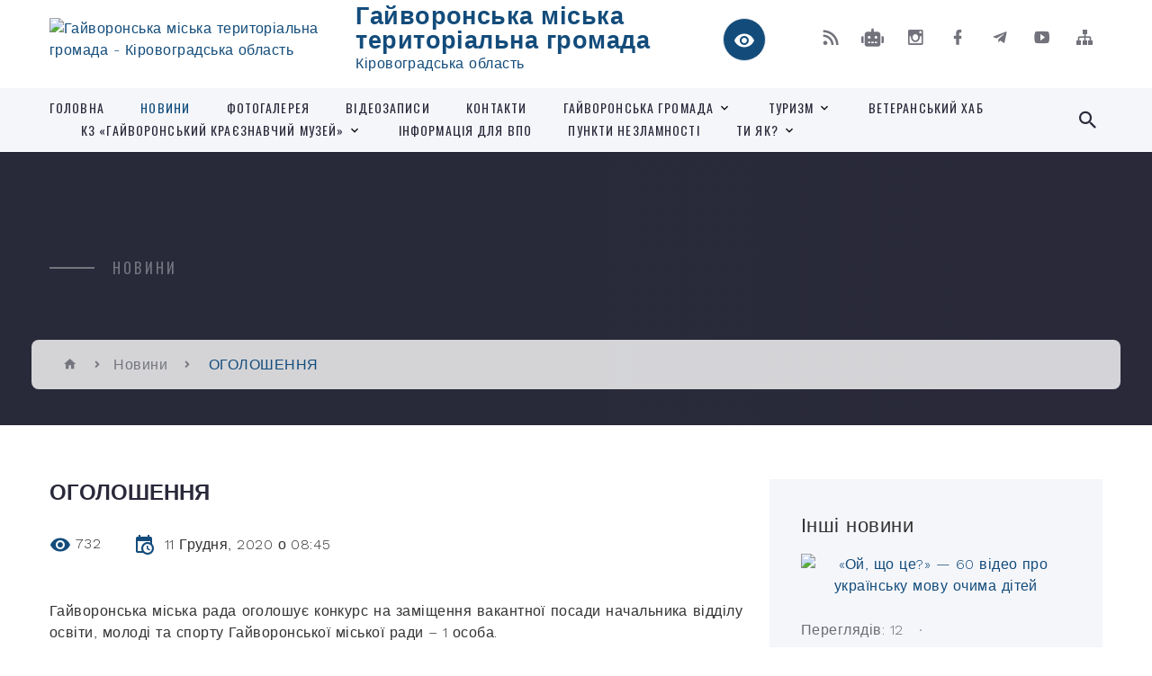

--- FILE ---
content_type: text/html; charset=UTF-8
request_url: https://haivoron-miskrada.gov.ua/news/1608100793/
body_size: 20229
content:
<!DOCTYPE html>
<html class="wide wow-animation" lang="uk">
<head>
	<!--[if IE]><meta http-equiv="X-UA-Compatible" content="IE=edge"><![endif]-->
	<meta charset="utf-8">
	<meta name="viewport" content="width=device-width, initial-scale=1">
	<!--[if IE]><script>
		document.createElement('header');
		document.createElement('nav');
		document.createElement('main');
		document.createElement('section');
		document.createElement('article');
		document.createElement('aside');
		document.createElement('footer');
		document.createElement('figure');
		document.createElement('figcaption');
	</script><![endif]-->
	<title>ОГОЛОШЕННЯ | Гайворонська міська територіальна громада Кіровоградська область</title>
	<meta name="description" content="Гайворонська міська рада оголошує конкурс на заміщення вакантної посади начальника відділу освіти, молоді та спорту Гайворонської міської ради &amp;ndash; 1 особа.. . Вимоги до кандидатів: . . громадянство України, вільне володіння державн">
	<meta name="keywords" content="ОГОЛОШЕННЯ, |, Гайворонська, міська, територіальна, громада, Кіровоградська, область, 04055297">

	
		<meta property="og:image" content="https://rada.info/upload/users_files/04055297/gerb/160894276_159531176025740_5583496504690674279_n.png">
	<meta property="og:image:width" content="137">
	<meta property="og:image:height" content="140">
			<meta property="og:title" content="ОГОЛОШЕННЯ">
			<meta property="og:description" content="Гайворонська міська рада оголошує конкурс на заміщення вакантної посади начальника відділу освіти, молоді та спорту&amp;nbsp;Гайворонської міської ради &amp;ndash; 1 особа.">
			<meta property="og:type" content="article">
	<meta property="og:url" content="https://haivoron-miskrada.gov.ua/news/1608100793/">
		
		<link rel="apple-touch-icon" sizes="57x57" href="https://gromada.org.ua/apple-icon-57x57.png">
	<link rel="apple-touch-icon" sizes="60x60" href="https://gromada.org.ua/apple-icon-60x60.png">
	<link rel="apple-touch-icon" sizes="72x72" href="https://gromada.org.ua/apple-icon-72x72.png">
	<link rel="apple-touch-icon" sizes="76x76" href="https://gromada.org.ua/apple-icon-76x76.png">
	<link rel="apple-touch-icon" sizes="114x114" href="https://gromada.org.ua/apple-icon-114x114.png">
	<link rel="apple-touch-icon" sizes="120x120" href="https://gromada.org.ua/apple-icon-120x120.png">
	<link rel="apple-touch-icon" sizes="144x144" href="https://gromada.org.ua/apple-icon-144x144.png">
	<link rel="apple-touch-icon" sizes="152x152" href="https://gromada.org.ua/apple-icon-152x152.png">
	<link rel="apple-touch-icon" sizes="180x180" href="https://gromada.org.ua/apple-icon-180x180.png">
	<link rel="icon" type="image/png" sizes="192x192"  href="https://gromada.org.ua/android-icon-192x192.png">
	<link rel="icon" type="image/png" sizes="32x32" href="https://gromada.org.ua/favicon-32x32.png">
	<link rel="icon" type="image/png" sizes="96x96" href="https://gromada.org.ua/favicon-96x96.png">
	<link rel="icon" type="image/png" sizes="16x16" href="https://gromada.org.ua/favicon-16x16.png">
	<link rel="manifest" href="https://gromada.org.ua/manifest.json">
	<meta name="msapplication-TileColor" content="#ffffff">
	<meta name="msapplication-TileImage" content="https://gromada.org.ua/ms-icon-144x144.png">
	<meta name="theme-color" content="#ffffff">
	
	
		<meta name="robots" content="">
		
    <link rel="stylesheet" href="https://fonts.googleapis.com/css?family=Work+Sans:300,700,800%7COswald:300,400,500">
	
    <link rel="preload" href="//gromada.org.ua/themes/2021_bar/css/styles_vip.css?v=2.98" as="style">
	<link rel="stylesheet" href="//gromada.org.ua/themes/2021_bar/css/styles_vip.css?v=2.98">
	<link rel="stylesheet" href="//gromada.org.ua/themes/2021_bar/css/103692/theme_vip.css?v=1770034985">
	
			<!--[if lt IE 9]>
	<script src="https://oss.maxcdn.com/html5shiv/3.7.2/html5shiv.min.js"></script>
	<script src="https://oss.maxcdn.com/respond/1.4.2/respond.min.js"></script>
	<![endif]-->
	<!--[if gte IE 9]>
	<style type="text/css">
		.gradient { filter: none; }
	</style>
	<![endif]-->

</head>
<body class="">

	<a href="#top_menu" class="skip-link link" aria-label="Перейти до головного меню (Alt+1)" accesskey="1">Перейти до головного меню (Alt+1)</a>
	<a href="#left_menu" class="skip-link link" aria-label="Перейти до бічного меню (Alt+2)" accesskey="2">Перейти до бічного меню (Alt+2)</a>
    <a href="#main_content" class="skip-link link" aria-label="Перейти до головного вмісту (Alt+3)" accesskey="3">Перейти до текстового вмісту (Alt+3)</a>



<div class="page">

	<!-- Page Header-->
	<header class="section page-header">
		<!-- RD Navbar-->
		<div class="rd-navbar-wrap">
			<nav class="rd-navbar rd-navbar-corporate" data-layout="rd-navbar-fixed" data-sm-layout="rd-navbar-fixed" data-md-layout="rd-navbar-fixed" data-md-device-layout="rd-navbar-fixed" data-lg-layout="rd-navbar-static" data-lg-device-layout="rd-navbar-fixed" data-xl-layout="rd-navbar-static" data-xl-device-layout="rd-navbar-static" data-xxl-layout="rd-navbar-static" data-xxl-device-layout="rd-navbar-static" data-lg-stick-up-offset="118px" data-xl-stick-up-offset="118px" data-xxl-stick-up-offset="118px" data-lg-stick-up="true" data-xl-stick-up="true" data-xxl-stick-up="true">
				<div class="rd-navbar-aside-outer">
					<div class="rd-navbar-aside">
						<!-- RD Navbar Panel-->
						<div class="rd-navbar-panel">
							<!-- RD Navbar Toggle-->
							<button class="rd-navbar-toggle" data-rd-navbar-toggle="#rd-navbar-nav-wrap-1" aria-label="Показати меню сайту"><span></span></button>
							<a class="rd-navbar-brand" href="https://haivoron-miskrada.gov.ua/">
								<img src="https://rada.info/upload/users_files/04055297/gerb/160894276_159531176025740_5583496504690674279_n.png" alt="Гайворонська міська територіальна громада - Кіровоградська область" srcset="https://rada.info/upload/users_files/04055297/gerb/160894276_159531176025740_5583496504690674279_n.png">
								<span>Гайворонська міська територіальна громада <br><small>Кіровоградська область</small></span>
							</a>
						</div>
						<div class="rd-navbar-collapse">
							<button class="rd-navbar-collapse-toggle rd-navbar-fixed-element-1" data-rd-navbar-toggle="#rd-navbar-collapse-content-1"><span></span></button>
							<div class="rd-navbar-collapse-content" id="rd-navbar-collapse-content-1">
								<article class="unit align-items-center">
									<div class="unit-left"><a class="icon icon-md icon-modern mdi mdi-eye inverse" href="#" title="Режим високої контастності" onclick="return set_special('e6fbd4c20ca047c5d934a517dba0bcd1c500b5fd');"></a></div>
								</article>
								<article class="align-items-center">
									<div class="unit-body">
										<ul class="list-0">
											<li class="social_links">
												<div class="group group-xs group-middle">
												
													<a class="icon icon-sm icon-creative mdi mdi-rss" href="https://gromada.org.ua/rss/103692/" rel="nofollow" target="_blank" title="RSS-стрічка новин"></a>
																										<a class="icon icon-sm icon-creative mdi mdi-robot" href="https://haivoron-miskrada.gov.ua/feedback/#chat_bot" title="Наша громада в смартфоні"><i class="fas fa-robot"></i></a>
																																							<a class="icon icon-sm icon-creative mdi mdi-instagram" href="https://www.instagram.com/haivoronmiskrada/" rel="nofollow" target="_blank" title="Наш Instagram"></a>													<a class="icon icon-sm icon-creative mdi mdi-facebook" href="https://www.facebook.com/HaivoronMiskrada" rel="nofollow" target="_blank" title="Наша сторінка у Facebook"></a>													<a class="icon icon-sm icon-creative mdi mdi-telegram" href="https://t.me/haivoronskamr" rel="nofollow" target="_blank" title="Telegram-канал"></a>													<a class="icon icon-sm icon-creative mdi mdi-youtube-play" href="https://www.youtube.com/channel/UCs3r9d2atpkPZ3BNZSSNPig" rel="nofollow" target="_blank" title="Канал у Youtube"></a>													<a class="icon icon-sm icon-creative mdi mdi-sitemap" href="https://haivoron-miskrada.gov.ua/sitemap/" rel="nofollow" target="_blank" title="Мапа сайту"></a>
													
												</div>
											</li>
																					</ul>
									</div>
								</article>
							</div>
						</div>
					</div>
				</div>
				<div class="rd-navbar-main-outer" id="top_menu">
					<div class="rd-navbar-main">
						<div class="rd-navbar-nav-wrap" id="rd-navbar-nav-wrap-1">
							<!-- RD Navbar Search-->
							<div class="rd-navbar-search" id="rd-navbar-search-1">
								<button class="rd-navbar-search-toggle" data-rd-navbar-toggle="#rd-navbar-search-1" aria-label="Показати форму для пошуку"><span></span></button>
								<form class="rd-search" action="https://haivoron-miskrada.gov.ua/search/" data-search-live="rd-search-results-live-1" method="GET">
									<div class="form-wrap">
										<label class="form-label" for="rd-navbar-search-form-input-1">Пошук...</label>
										<input class="form-input rd-navbar-search-form-input" id="rd-navbar-search-form-input-1" type="text" name="q" aria-label="Введіть пошукову фразу" autocomplete="off">
									</div>
									<button name="gAction" value="y" class="rd-search-form-submit far fa-search" type="submit" aria-label="Здійснити пошук"></button>
								</form>
							</div>
							<!-- RD Navbar Nav-->
							<ul class="rd-navbar-nav">
																<li class="rd-nav-item">
									<a class="rd-nav-link" href="https://haivoron-miskrada.gov.ua/main/">Головна</a>
																	</li>
																<li class="rd-nav-item active">
									<a class="rd-nav-link" href="https://haivoron-miskrada.gov.ua/news/">Новини</a>
																	</li>
																<li class="rd-nav-item">
									<a class="rd-nav-link" href="https://haivoron-miskrada.gov.ua/photo/">Фотогалерея</a>
																	</li>
																<li class="rd-nav-item">
									<a class="rd-nav-link" href="https://haivoron-miskrada.gov.ua/videozapisi-08-34-35-13-06-2018/">Відеозаписи</a>
																	</li>
																<li class="rd-nav-item">
									<a class="rd-nav-link" href="https://haivoron-miskrada.gov.ua/feedback/">Контакти</a>
																	</li>
																<li class="rd-nav-item">
									<a class="rd-nav-link" href="https://haivoron-miskrada.gov.ua/gajvoronska-teritorialna-gromada-15-30-30-10-02-2021/">Гайворонська громада</a>
																		<ul class="rd-menu rd-navbar-dropdown">
																				<li class="rd-dropdown-item">
											<a class="rd-dropdown-link" href="https://haivoron-miskrada.gov.ua/sklad-gromadi-15-36-10-10-02-2021/">Склад громади</a>
																						<ul class="rd-menu rd-navbar-dropdown two_column">
																								<li class="rd-dropdown-item">
													<a class="rd-dropdown-link active" href="https://haivoron-miskrada.gov.ua/bandurove-09-39-32-09-02-2021/">Бандурове</a>
												</li>
																								<li class="rd-dropdown-item">
													<a class="rd-dropdown-link active" href="https://haivoron-miskrada.gov.ua/berestyagi-09-53-51-09-02-2021/">Берестяги</a>
												</li>
																								<li class="rd-dropdown-item">
													<a class="rd-dropdown-link active" href="https://haivoron-miskrada.gov.ua/bugove-09-07-35-11-02-2021/">Бугове</a>
												</li>
																								<li class="rd-dropdown-item">
													<a class="rd-dropdown-link active" href="https://haivoron-miskrada.gov.ua/viknina-10-04-39-09-02-2021/">Вікнина</a>
												</li>
																								<li class="rd-dropdown-item">
													<a class="rd-dropdown-link active" href="https://haivoron-miskrada.gov.ua/dolinivka-10-24-59-09-02-2021/">Долинівка</a>
												</li>
																								<li class="rd-dropdown-item">
													<a class="rd-dropdown-link active" href="https://haivoron-miskrada.gov.ua/kazavchin-10-42-26-09-02-2021/">Казавчин</a>
												</li>
																								<li class="rd-dropdown-item">
													<a class="rd-dropdown-link active" href="https://haivoron-miskrada.gov.ua/moschene-10-55-50-09-02-2021/">Мощене</a>
												</li>
																								<li class="rd-dropdown-item">
													<a class="rd-dropdown-link active" href="https://haivoron-miskrada.gov.ua/pokrovske-14-26-12-09-02-2021/">Покровське</a>
												</li>
																								<li class="rd-dropdown-item">
													<a class="rd-dropdown-link active" href="https://haivoron-miskrada.gov.ua/solgutove-11-31-52-09-02-2021/">Солгутове</a>
												</li>
																								<li class="rd-dropdown-item">
													<a class="rd-dropdown-link active" href="https://haivoron-miskrada.gov.ua/solomiya-09-52-23-11-02-2021/">Соломія</a>
												</li>
																								<li class="rd-dropdown-item">
													<a class="rd-dropdown-link active" href="https://haivoron-miskrada.gov.ua/topoli-10-16-30-11-02-2021/">Тополі</a>
												</li>
																								<li class="rd-dropdown-item">
													<a class="rd-dropdown-link active" href="https://haivoron-miskrada.gov.ua/haschuvate-11-54-28-09-02-2021/">Хащувате</a>
												</li>
																								<li class="rd-dropdown-item">
													<a class="rd-dropdown-link active" href="https://haivoron-miskrada.gov.ua/chervone-13-15-25-09-02-2021/">Червоне</a>
												</li>
																																			</ul>
																					</li>
																				<li class="rd-dropdown-item">
											<a class="rd-dropdown-link" href="https://haivoron-miskrada.gov.ua/istoriya-mista-14-23-45-15-03-2016/">Історія міста та громади</a>
																					</li>
																				<li class="rd-dropdown-item">
											<a class="rd-dropdown-link" href="https://haivoron-miskrada.gov.ua/simvolika-mista-14-24-19-15-03-2016/">Символіка міста</a>
																						<ul class="rd-menu rd-navbar-dropdown">
																								<li class="rd-dropdown-item">
													<a class="rd-dropdown-link active" href="https://haivoron-miskrada.gov.ua/gerb-14-25-48-15-03-2016/">Герб</a>
												</li>
																								<li class="rd-dropdown-item">
													<a class="rd-dropdown-link active" href="https://haivoron-miskrada.gov.ua/prapor-14-27-24-15-03-2016/">Прапор</a>
												</li>
																								<li class="rd-dropdown-item">
													<a class="rd-dropdown-link active" href="https://haivoron-miskrada.gov.ua/gimn-14-43-59-15-03-2016/">Гімн</a>
												</li>
																																			</ul>
																					</li>
																				<li class="rd-dropdown-item">
											<a class="rd-dropdown-link" href="https://haivoron-miskrada.gov.ua/pochesni-gromadyani-mista-15-00-09-15-03-2016/">Почесні громадяни міста</a>
																						<ul class="rd-menu rd-navbar-dropdown">
																								<li class="rd-dropdown-item">
													<a class="rd-dropdown-link active" href="https://haivoron-miskrada.gov.ua/gerojzahisnik-15-17-06-08-02-2021/">"Герой-захисник"</a>
												</li>
																																			</ul>
																					</li>
																				<li class="rd-dropdown-item">
											<a class="rd-dropdown-link" href="https://haivoron-miskrada.gov.ua/dorogami-peremogi-11-29-13-06-05-2021/">Передай мені пам'ять</a>
																					</li>
																				<li class="rd-dropdown-item">
											<a class="rd-dropdown-link" href="https://haivoron-miskrada.gov.ua/zhivi-poki-pamyataemo-23-08-30-27-08-2021/">Живі, поки пам'ятаємо</a>
																					</li>
																													</ul>
																	</li>
																<li class="rd-nav-item">
									<a class="rd-nav-link" href="https://haivoron-miskrada.gov.ua/turizm-10-38-39-24-06-2021/">ТУРИЗМ</a>
																		<ul class="rd-menu rd-navbar-dropdown">
																				<li class="rd-dropdown-item">
											<a class="rd-dropdown-link" href="https://haivoron-miskrada.gov.ua/turistichni-marshruti-17-58-47-14-07-2021/">Туристичні маршрути</a>
																						<ul class="rd-menu rd-navbar-dropdown">
																								<li class="rd-dropdown-item">
													<a class="rd-dropdown-link active" href="https://haivoron-miskrada.gov.ua/turistichnij-marshrut-№1-17-59-43-14-07-2021/">Туристичний маршрут №1</a>
												</li>
																								<li class="rd-dropdown-item">
													<a class="rd-dropdown-link active" href="https://haivoron-miskrada.gov.ua/turistichnij-marshrut-№2-18-00-26-14-07-2021/">Туристичний маршрут №2</a>
												</li>
																								<li class="rd-dropdown-item">
													<a class="rd-dropdown-link active" href="https://haivoron-miskrada.gov.ua/turistichnij-marshrut-№3-18-01-01-14-07-2021/">Туристичний маршрут №3</a>
												</li>
																								<li class="rd-dropdown-item">
													<a class="rd-dropdown-link active" href="https://haivoron-miskrada.gov.ua/turistichnij-marshrut-№4-18-01-41-14-07-2021/">Туристичний маршрут №4</a>
												</li>
																								<li class="rd-dropdown-item">
													<a class="rd-dropdown-link active" href="https://haivoron-miskrada.gov.ua/turistichnij-marshrut-№5-18-02-09-14-07-2021/">Туристичний маршрут №5</a>
												</li>
																								<li class="rd-dropdown-item">
													<a class="rd-dropdown-link active" href="https://haivoron-miskrada.gov.ua/turistichnij-marshrut-№6-11-44-27-03-08-2021/">Туристичний маршрут №6</a>
												</li>
																								<li class="rd-dropdown-item">
													<a class="rd-dropdown-link active" href="https://haivoron-miskrada.gov.ua/turistichnij-marshrut-№7-16-13-00-05-08-2021/">Туристичний маршрут №7</a>
												</li>
																								<li class="rd-dropdown-item">
													<a class="rd-dropdown-link active" href="https://haivoron-miskrada.gov.ua/turistichnij-marshrut-№-8-10-26-39-06-08-2021/">Туристичний маршрут №8</a>
												</li>
																																			</ul>
																					</li>
																				<li class="rd-dropdown-item">
											<a class="rd-dropdown-link" href="https://haivoron-miskrada.gov.ua/turistichni-magniti-15-21-52-21-07-2021/">Туристичні магніти</a>
																					</li>
																				<li class="rd-dropdown-item">
											<a class="rd-dropdown-link" href="https://haivoron-miskrada.gov.ua/kazavchin-15-40-41-08-07-2021/">Казавчин фест</a>
																					</li>
																				<li class="rd-dropdown-item">
											<a class="rd-dropdown-link" href="https://haivoron-miskrada.gov.ua/goodok-fest-16-51-21-12-07-2021/">GOODoK_FEST</a>
																					</li>
																				<li class="rd-dropdown-item">
											<a class="rd-dropdown-link" href="https://haivoron-miskrada.gov.ua/tur-7-chudes-gajvoronschini-15-26-29-11-08-2023/">Тур "7 чудес Гайворонщини"</a>
																					</li>
																				<li class="rd-dropdown-item">
											<a class="rd-dropdown-link" href="https://haivoron-miskrada.gov.ua/miscya-rozmischennya-10-39-10-07-08-2023/">Місця розміщення</a>
																					</li>
																													</ul>
																	</li>
																<li class="rd-nav-item">
									<a class="rd-nav-link" href="https://haivoron-miskrada.gov.ua/veteranskij-hab-09-22-11-16-05-2023/">ВЕТЕРАНСЬКИЙ ХАБ</a>
																	</li>
																<li class="rd-nav-item">
									<a class="rd-nav-link" href="https://haivoron-miskrada.gov.ua/kz-gajvoronskij-kraeznavchij-muzej-10-29-26-24-07-2023/">КЗ «Гайворонський краєзнавчий музей»</a>
																		<ul class="rd-menu rd-navbar-dropdown">
																				<li class="rd-dropdown-item">
											<a class="rd-dropdown-link" href="https://haivoron-miskrada.gov.ua/1zagalni-vidomostistvorennya-diyalnist-za-statutom-11-13-36-24-07-2023/">1.Загальні відомості(створення, діяльність, за статутом)</a>
																						<ul class="rd-menu rd-navbar-dropdown">
																								<li class="rd-dropdown-item">
													<a class="rd-dropdown-link active" href="https://haivoron-miskrada.gov.ua/pro-muzej-15-32-49-08-08-2023/">Про музей</a>
												</li>
																																			</ul>
																					</li>
																				<li class="rd-dropdown-item">
											<a class="rd-dropdown-link" href="https://haivoron-miskrada.gov.ua/2-napryamki-diyalnosti-11-15-47-24-07-2023/">2. Напрямки діяльності</a>
																						<ul class="rd-menu rd-navbar-dropdown">
																								<li class="rd-dropdown-item">
													<a class="rd-dropdown-link active" href="https://haivoron-miskrada.gov.ua/vistavkova-11-18-12-24-07-2023/">Виставкова</a>
												</li>
																								<li class="rd-dropdown-item">
													<a class="rd-dropdown-link active" href="https://haivoron-miskrada.gov.ua/naukova-11-18-26-24-07-2023/">Наукова</a>
												</li>
																								<li class="rd-dropdown-item">
													<a class="rd-dropdown-link active" href="https://haivoron-miskrada.gov.ua/ekskursijna-11-18-48-24-07-2023/">Екскурсійна</a>
												</li>
																								<li class="rd-dropdown-item">
													<a class="rd-dropdown-link active" href="https://haivoron-miskrada.gov.ua/fondova-11-19-37-24-07-2023/">Фондова</a>
												</li>
																								<li class="rd-dropdown-item">
													<a class="rd-dropdown-link active" href="https://haivoron-miskrada.gov.ua/vidavnicha-11-19-58-24-07-2023/">Видавнича</a>
												</li>
																																			</ul>
																					</li>
																				<li class="rd-dropdown-item">
											<a class="rd-dropdown-link" href="https://haivoron-miskrada.gov.ua/3-kniga-pamyati-11-16-08-24-07-2023/">3. Книга пам'яті</a>
																					</li>
																													</ul>
																	</li>
																<li class="rd-nav-item">
									<a class="rd-nav-link" href="https://haivoron-miskrada.gov.ua/informaciya-dlya-vpo-11-43-35-25-08-2022/">ІНФОРМАЦІЯ ДЛЯ ВПО</a>
																	</li>
																<li class="rd-nav-item">
									<a class="rd-nav-link" href="https://haivoron-miskrada.gov.ua/punkti-nezlamnosti-14-56-27-26-12-2022/">ПУНКТИ НЕЗЛАМНОСТІ</a>
																	</li>
																<li class="rd-nav-item">
									<a class="rd-nav-link" href="https://haivoron-miskrada.gov.ua/ti-yak-12-12-14-27-01-2025/">ТИ ЯК?</a>
																		<ul class="rd-menu rd-navbar-dropdown">
																				<li class="rd-dropdown-item">
											<a class="rd-dropdown-link" href="https://haivoron-miskrada.gov.ua/marshruti-poslug-z-mentalnogo-zdorov’ya-12-16-29-27-01-2025/">Маршрути послуг з ментального здоров’я</a>
																					</li>
																													</ul>
																	</li>
																							</ul>
						</div>
					</div>
				</div>
			</nav>
		</div>
	</header>

		<section class="breadcrumbs-custom bg-image" style="background-image: url(https://rada.info/upload/users_files/04055297/slides/80_main-v1733596915.jpg);">
		<div class="breadcrumbs-custom-inner">
			<div class="container breadcrumbs-custom-container">
				<div class="breadcrumbs-custom-main">
										<h6 class="breadcrumbs-custom-subtitle title-decorated">Новини</h6>
									</div>
				<ul class="breadcrumbs-custom-path"><li><a href="https://haivoron-miskrada.gov.ua/" title="Головна сторінка"><span class="icon mdi mdi-home"></span></a></li><li><a href="https://haivoron-miskrada.gov.ua/news/" aria-current="page">Новини</a></li> <li class="active">ОГОЛОШЕННЯ</li></ul>
			</div>
		</div>
	</section>
	
	<div id="main_content">
						<section class="section section-sm">
	<div class="container">
		<div class="row row-50">
			<div class="col-lg-8">

				<article class="post-creative bar_content">
					<h1 class="post-creative-title">ОГОЛОШЕННЯ</h1>
					<ul class="post-creative-meta margin_b_45">
						<li>
							<span class="icon mdi mdi-eye"></span>
							732
						</li>
						<li>
							<span class="icon mdi mdi-calendar-clock"></span>
							<time datetime="2020">11 Грудня, 2020 о 08:45</time>
						</li>
											</ul>

					
					
					<main>
					<p style="margin-bottom:18.0pt; text-align:justify; margin:0cm 0cm 8pt; margin-right:0cm; margin-left:0cm"><span style="font-family:">Гайворонська міська рада оголошує конкурс на заміщення вакантної посади начальника відділу освіти, молоді та спорту&nbsp;Гайворонської міської ради &ndash; 1 особа.</span></p>

<p style="margin:0cm; margin-bottom:.0001pt; margin-right:0cm; margin-left:0cm"><span style="margin-bottom:18.0pt;margin-left:0cm;margin-right:0cm;margin:0cm 0cm 8pt;text-align:justify;">Вимоги до кандидатів: </span></p>

<p><span style="margin-bottom:18.0pt;margin-left:0cm;margin-right:0cm;margin:0cm 0cm 8pt;text-align:justify;">громадянство України, вільне володіння державною мовою, повна вища освіта за освітньо-кваліфікаційним рівнем магістра (спеціаліста), стаж роботи за фахом на службі в органах місцевого самоврядування та державній службі на керівних посадах не менше 3 років або при необхідності (виходячи із виконання виконавчим органом основних завдань та функцій) стаж роботи за фахом на керівних посадах в інших сферах управління не менше 4 років, вміння працювати на комп&rsquo;ютері</span></p>

<p style="margin-bottom:18.0pt; text-align:justify; margin:0cm 0cm 8pt; margin-right:0cm; margin-left:0cm"><span style="margin-bottom:18.0pt;margin-left:0cm;margin-right:0cm;margin:0cm 0cm 8pt;text-align:justify;">Особи, які бажають взяти участь у конкурсі, подають до конкурсної комісії такі документи:</span></p>

<ul>
	<li style="margin-bottom:5.25pt; margin:0cm 0cm 8pt; margin-right:0cm"><span style="margin-bottom:18.0pt;margin-left:0cm;margin-right:0cm;margin:0cm 0cm 8pt;text-align:justify;">Заяву встановленого зразка</span></li>
	<li style="margin-bottom:5.25pt; margin:0cm 0cm 8pt; margin-right:0cm"><span style="margin-bottom:18.0pt;margin-left:0cm;margin-right:0cm;margin:0cm 0cm 8pt;text-align:justify;">Заповнену особову картку (форма П-2ДС) з відповідними додатками (трудова діяльність, автобіографія)</span></li>
	<li style="margin-bottom:5.25pt; margin:0cm 0cm 8pt; margin-right:0cm"><span style="margin-bottom:18.0pt;margin-left:0cm;margin-right:0cm;margin:0cm 0cm 8pt;text-align:justify;">Дві фотокартки розміром 4*6 см</span></li>
	<li style="margin-bottom:5.25pt; margin:0cm 0cm 8pt; margin-right:0cm"><span style="margin-bottom:18.0pt;margin-left:0cm;margin-right:0cm;margin:0cm 0cm 8pt;text-align:justify;">Копії документів про освіту, підвищення кваліфікації тощо</span></li>
	<li style="margin-bottom:5.25pt; margin:0cm 0cm 8pt; margin-right:0cm"><span style="margin-bottom:18.0pt;margin-left:0cm;margin-right:0cm;margin:0cm 0cm 8pt;text-align:justify;">Декларацію особи, уповноваженої на виконання функцій держави або місцевого самоврядування, за минулий рік</span></li>
	<li style="margin-bottom:5.25pt; margin:0cm 0cm 8pt; margin-right:0cm"><span style="margin-bottom:18.0pt;margin-left:0cm;margin-right:0cm;margin:0cm 0cm 8pt;text-align:justify;">Копію документа, який посвідчує особу (паспорт)</span></li>
	<li style="margin-bottom:5.25pt; margin:0cm 0cm 8pt; margin-right:0cm"><span style="margin-bottom:18.0pt;margin-left:0cm;margin-right:0cm;margin:0cm 0cm 8pt;text-align:justify;">Копію військового квитка (для військовослужбовців або військовозобов&rsquo;язаних)</span></li>
</ul>

<p><span style="margin-bottom:18.0pt;margin-left:0cm;margin-right:0cm;margin:0cm 0cm 8pt;text-align:justify;">Під час проведення конкурсу кандидати складають письмовий іспит.</span></p>

<p><span style="margin-bottom:18.0pt;margin-left:0cm;margin-right:0cm;margin:0cm 0cm 8pt;text-align:justify;">Документи приймаються протягом 30 календарних днів від дати опублікування оголошення, за адресою: м. Гайворон, вул. В.Стуса, 30, кабінет №5</span></p>
					</main>

					<div class="clearfix"></div>

					
					<ul class="post-creative-footer">
						<li><a href="https://haivoron-miskrada.gov.ua/news/" class="button button-sm button-primary button-winona">&laquo; повернутися</a></li>
												<li>Сподобалась новина? Поширте:</li>
						<li>
							<div class="group group-xs group-middle">
																<a data-type="fb" class="social_share icon icon-sm icon-creative mdi mdi-facebook" onclick="window.open('https://www.facebook.com/sharer/sharer.php?u=https://haivoron-miskrada.gov.ua/news/1608100793/', '', 'toolbar=0,status=0,scrollbars=1,width=626,height=436'); return false;" href="#" rel="nofollow" title="Поширити у Facebook"></a>
								<a data-type="tw" class="social_share icon icon-sm icon-creative mdi mdi-twitter" onclick="window.open('https://twitter.com/intent/tweet?url=https://haivoron-miskrada.gov.ua/news/1608100793/&text=%D0%9E%D0%93%D0%9E%D0%9B%D0%9E%D0%A8%D0%95%D0%9D%D0%9D%D0%AF', '', 'toolbar=0,status=0,scrollbars=1,width=626,height=436'); return false;" href="#" rel="nofollow" title="Поширити у Twitter"></a>
								<a onclick="window.print(); return false;" rel="nofollow" class="icon icon-sm icon-creative mdi mdi-printer" href="#" title="Надрукувати"></a>
							</div>
						</li>
											</ul>
					
				</article>

				
			</div>

						<div class="col-lg-4">
				
				<div class="profile-thin">

					<div class="aside-title">Інші новини</div>

										<article class="post-classic">
						<a class="post-classic-media" href="https://haivoron-miskrada.gov.ua/news/1770015398/">
														<img src="https://rada.info/upload/users_files/04055297/5069e502f308a688210adbec22688867.jpg" alt="«Ой, що це?» — 60 відео про українську мову очима дітей">
																				</a>
						<ul class="post-classic-meta">
							<li>Переглядів: 12</li>
	                        <li>
	                          <time datetime="2026">02.02.2026, 08:49</time>
	                        </li>
						</ul>
						<h4 class="post-modern-title"><a href="https://haivoron-miskrada.gov.ua/news/1770015398/">«Ой, що це?» — 60 відео про українську мову очима дітей</a></h4>
					</article>
										<article class="post-classic">
						<a class="post-classic-media" href="https://haivoron-miskrada.gov.ua/news/1769781614/">
														<img src="https://rada.info/upload/users_files/04055297/1a5230fb019609355db2e6e9d8010ede.jpg" alt="МАЙБУТНЄ, ЯКЕ ОБИРАЄМО МИ">
																				</a>
						<ul class="post-classic-meta">
							<li>Переглядів: 20</li>
	                        <li>
	                          <time datetime="2026">30.01.2026, 15:59</time>
	                        </li>
						</ul>
						<h4 class="post-modern-title"><a href="https://haivoron-miskrada.gov.ua/news/1769781614/">МАЙБУТНЄ, ЯКЕ ОБИРАЄМО МИ</a></h4>
					</article>
										<article class="post-classic">
						<a class="post-classic-media" href="https://haivoron-miskrada.gov.ua/news/1769695599/">
														<img src="https://rada.info/upload/users_files/04055297/f7ea3427d33735e5032f0969c124ac11.jpg" alt="Діти з інвалідністю підгрупи А отримають від держави портативні зарядні станції – рішення Уряду">
																				</a>
						<ul class="post-classic-meta">
							<li>Переглядів: 32</li>
	                        <li>
	                          <time datetime="2026">29.01.2026, 16:05</time>
	                        </li>
						</ul>
						<h4 class="post-modern-title"><a href="https://haivoron-miskrada.gov.ua/news/1769695599/">Діти з інвалідністю підгрупи А отримають від держави портативні зарядні станції – рішення Уряду</a></h4>
					</article>
					
					<p><a href="https://haivoron-miskrada.gov.ua/news/" class="button button-sm button-primary button-winona">Всі новини</a></p>

				</div>
				
				<div id="banner_block" class="margin_t_45">

					
					<div id="fb-root">
<div id="curator-feed-default-feed-layout"><a class="crt-logo crt-tag" rel="nofollow" href="https://curator.io" target="_blank">Powered by Curator.io</a></div>
<!-- The Javascript can be moved to the end of the html page before the </body> tag --><script type="text/javascript">
/* curator-feed-default-feed-layout */
(function(){
var i, e, d = document, s = "script";i = d.createElement("script");i.async = 1;
i.src = "https://cdn.curator.io/published/fda3e3d5-9a45-469d-9d0a-29363d36d355.js";
e = d.getElementsByTagName(s)[0];e.parentNode.insertBefore(i, e);
})();
</script>

<p>&nbsp;</p>

<div class="fb-page" data-adapt-container-width="true" data-height="" data-hide-cover="false" data-href="https://www.facebook.com/HaivoronMiskrada/" data-show-facepile="true" data-small-header="false" data-tabs="timeline" data-width="">
<blockquote cite="https://www.facebook.com/HaivoronMiskrada/" class="fb-xfbml-parse-ignore"><a rel="nofollow" href="https://www.facebook.com/HaivoronMiskrada/">Гайворонська міська рада</a></blockquote>
</div>
</div>
<script async defer crossorigin="anonymous" src="https://connect.facebook.net/ru_RU/sdk.js#xfbml=1&version=v10.0" nonce="u2LKr8iL"></script>

<p>&nbsp;&nbsp;</p>

<p>&nbsp;</p>

<p>&nbsp;</p>

<p><a rel="nofollow" href="http://apserver.org.ua/" target="_top"><SCRIPT>
//<!--
apsdoc=document;  
wd='0'; r='';c=0;
apsimg='<img alt="Фото без опису"  src=https://c.apserver.org.ua/?id=1932&t=77'
apsdoc.cookie="a=1"
if(apsdoc.cookie)c='1'
//-->
</SCRIPT> <SCRIPT language=javascript1.2>
//<!--
s=screen;
w=s.width;
//-->
</SCRIPT> <SCRIPT>
//<!--
apsdoc.write(apsimg+"&c="+c+"&wd="+wd+"&r="+escape(apsdoc.referrer.slice(7))+" width=88 height=31 hspace=0 vspace=0 border=0 alt='APServer'>");
//-->
</SCRIPT> <NOSCRIPT><img alt="Фото без опису"  src='https://c.apserver.org.ua/?id=1932&t=0' width=88 height=31 border=0></NOSCRIPT></a> <!-- kinec APServer.org.ua lichylnyk --></p>

<p>&nbsp;</p>

<p>&nbsp;</p>
<!-- APServer.org.ua lichylnyk --><!-- Messenger Chat Plugin Code -->

<div id="fb-root">&nbsp;</div>
<!-- Your Chat Plugin code -->

<div class="fb-customerchat" id="fb-customer-chat">&nbsp;</div>
<script>
      var chatbox = document.getElementById('fb-customer-chat');
      chatbox.setAttribute("page_id", "1205380249545816");
      chatbox.setAttribute("attribution", "biz_inbox");
      window.fbAsyncInit = function() {
        FB.init({
          xfbml            : true,
          version          : 'v10.0'
        });
      };

      (function(d, s, id) {
        var js, fjs = d.getElementsByTagName(s)[0];
        if (d.getElementById(id)) return;
        js = d.createElement(s); js.id = id;
        js.src = 'https://connect.facebook.net/en_US/sdk/xfbml.customerchat.js';
        fjs.parentNode.insertBefore(js, fjs);
      }(document, 'script', 'facebook-jssdk'));
    </script>
					<div class="clearfix"></div>

					<iframe src="https://www.facebook.com/plugins/page.php?href=https%3A%2F%2Fwww.facebook.com%2FHayvoronMiskrada%2F&tabs=timeline&width=400&height=500&small_header=false&adapt_container_width=true&hide_cover=false&show_facepile=true&appId" width="400" height="500" style="border:none;overflow:hidden" scrolling="no" frameborder="0" allowTransparency="true" allow="encrypted-media"></iframe>
<style>
.ui-to-top {
right: auto !important;
left: 40px !important;
}
</style>
					<div class="clearfix"></div>

				</div>
				
			</div>
			
		</div>
	</div>
</section>

<section class="section section-sm bg-gray-100 right_menu_b" id="left_menu">
	<div class="container">
		
        <div class="owl-carousel owl-carousel-centered-pagination" data-items="1" data-sm-items="2" data-md-items="3" data-lg-items="4" data-dots="true" data-stage-padding="0" data-loop="false" data-margin="30" data-mouse-drag="true">
			            <div class="item">
				<h5><a href="https://haivoron-miskrada.gov.ua/docs/">Рішення, проєкти рішень документи</a></h5>
								<ul>
										<li>
						<a href="https://haivoron-miskrada.gov.ua/proekti-rishen-miskoi-radi-16-14-54-21-03-2016/">Проекти рішень міської ради</a>
					</li>
										<li>
						<a href="https://haivoron-miskrada.gov.ua/protokoli-sesij-miskoi-radi-13-26-11-23-01-2018/">Протоколи сесій міської ради</a>
					</li>
										<li>
						<a href="https://haivoron-miskrada.gov.ua/poimenne-golosuvannya-09-49-22-05-04-2016/">Поіменне голосування</a>
					</li>
										<li>
						<a href="https://haivoron-miskrada.gov.ua/rozporyadzhennya-miskogo-golovi-14-31-04-01-04-2019/">Розпорядження міського голови</a>
					</li>
										<li>
						<a href="https://haivoron-miskrada.gov.ua/proekti-rishen-vikonavchogo-komitetu-08-35-06-10-11-2017/">Рішення виконавчого комітету</a>
					</li>
										<li>
						<a href="https://haivoron-miskrada.gov.ua/rishennya-ro-vstanovlennya-stavok-miscevykh-podatkiv-i-zboriv-u-m-hayvoron-13-36-11-04-02-2020/">Рішення про встановлення ставок місцевих податків і зборів у м. Гайворон</a>
					</li>
										<li>
						<a href="https://haivoron-miskrada.gov.ua/videotranslyacii-zasidan-sesij-ta-postijnih-komisij-miskoi-radi-15-45-28-12-08-2024/">Відеотрансляції засідань сесій та постійних комісій міської ради</a>
					</li>
														</ul>
				            </div>
			            <div class="item">
				<h5><a href="https://haivoron-miskrada.gov.ua/regulyatorna-politika-15-32-47-15-03-2016/">Регуляторна політика</a></h5>
								<ul>
										<li>
						<a href="https://haivoron-miskrada.gov.ua/ogoloshennya-pro-opriljudnennya-20-59-45-06-08-2016/">Оголошення про оприлюднення</a>
					</li>
										<li>
						<a href="https://haivoron-miskrada.gov.ua/proekti-regulyatornih-aktiv-21-08-39-06-08-2016/">Проєкти регуляторних актів</a>
					</li>
														</ul>
				            </div>
			            <div class="item">
				<h5><a href="https://haivoron-miskrada.gov.ua/miska-rada-15-28-39-15-03-2016/">Міська рада</a></h5>
								<ul>
										<li>
						<a href="https://haivoron-miskrada.gov.ua/reglament-miskoi-radi-16-09-40-15-03-2016/">Регламент міської ради</a>
					</li>
										<li>
						<a href="https://haivoron-miskrada.gov.ua/programi-gajvoronskoi-miskoi-radi-16-59-34-24-05-2016/">ПРОГРАМИ</a>
					</li>
										<li>
						<a href="https://haivoron-miskrada.gov.ua/zvit-miskogo-golovi-09-14-10-23-03-2017/">ЗВІТИ МІСЬКОГО ГОЛОВИ</a>
					</li>
										<li>
						<a href="https://haivoron-miskrada.gov.ua/kerivnictvo-15-01-18-15-03-2016/">Керівництво</a>
					</li>
										<li>
						<a href="https://haivoron-miskrada.gov.ua/sklad-deputativ-15-29-25-15-03-2016/">Депутати міської ради</a>
					</li>
										<li>
						<a href="https://haivoron-miskrada.gov.ua/viddili-gajvoronskoi-miskoi-radi-10-36-30-10-02-2021/">Відділи Гайворонської міської ради</a>
					</li>
										<li>
						<a href="https://haivoron-miskrada.gov.ua/postijni-komisii-15-30-42-15-03-2016/">Склад постійних комісій Гайворонської міської ради</a>
					</li>
										<li>
						<a href="https://haivoron-miskrada.gov.ua/protokoli-zasidan-postijnih-komisij-miskoi-radi-14-21-51-23-01-2018/">Постійні комісії міської ради</a>
					</li>
										<li>
						<a href="https://haivoron-miskrada.gov.ua/plani-zahodiv-08-16-58-16-04-2021/">Плани  заходів</a>
					</li>
										<li>
						<a href="https://haivoron-miskrada.gov.ua/strategichni-operacijni-cili-ta-zavdannya-12-58-44-08-09-2021/">Стратегічний план розвитку</a>
					</li>
										<li>
						<a href="https://haivoron-miskrada.gov.ua/struktura-vikonavchogo-aparatu-ta-ii-vikonavchih-organiv-11-54-49-08-12-2025/">Структура виконавчого апарату та її виконавчих органів</a>
					</li>
														</ul>
				            </div>
			            <div class="item">
				<h5><a href="https://haivoron-miskrada.gov.ua/pasport-gajvoronskoi-miskoi-teritorialnoi-gromadi-15-23-00-05-04-2023/">ПАСПОРТ ГАЙВОРОНСЬКОЇ МІСЬКОЇ ТЕРИТОРІАЛЬНОЇ ГРОМАДИ</a></h5>
				            </div>
			            <div class="item">
				<h5><a href="https://haivoron-miskrada.gov.ua/investicijnij-pasport-gajvoronskoi-miskoi-teritorialnoi-gromadi-15-07-20-10-12-2021/">ІНВЕСТИЦІЙНИЙ ПАСПОРТ ГАЙВОРОНСЬКОЇ МІСЬКОЇ ТЕРИТОРІАЛЬНОЇ ГРОМАДИ</a></h5>
				            </div>
			            <div class="item">
				<h5><a href="https://haivoron-miskrada.gov.ua/strategichnij-plan-rozvitku-13-37-46-22-05-2023/">СТРАТЕГІЧНИЙ ПЛАН РОЗВИТКУ</a></h5>
				            </div>
			            <div class="item">
				<h5><a href="https://haivoron-miskrada.gov.ua/grantovij-dajdzhest-15-44-28-12-01-2023/">ГРАНТОВИЙ ДАЙДЖЕСТ</a></h5>
				            </div>
			            <div class="item">
				<h5><a href="https://haivoron-miskrada.gov.ua/miskvikonkom-15-33-52-15-03-2016/">Міськвиконком</a></h5>
								<ul>
										<li>
						<a href="https://haivoron-miskrada.gov.ua/rozporyadzhennya-miskogo-golovi-09-25-41-28-03-2016/">Розпорядження міського голови</a>
					</li>
										<li>
						<a href="https://haivoron-miskrada.gov.ua/normativnopravova-baza-15-35-04-15-03-2016/">Нормативно-правова база</a>
					</li>
										<li>
						<a href="https://haivoron-miskrada.gov.ua/sklad-vikonkomu-15-43-58-15-03-2016/">Склад виконкому</a>
					</li>
										<li>
						<a href="https://haivoron-miskrada.gov.ua/poryadok-oskarzhennya-15-46-15-15-03-2016/">Порядок оскарження</a>
					</li>
														</ul>
				            </div>
			            <div class="item">
				<h5><a href="https://haivoron-miskrada.gov.ua/zvernennya-gromadyan-16-07-08-15-03-2016/">Звернення громадян</a></h5>
								<ul>
										<li>
						<a href="https://haivoron-miskrada.gov.ua/zakonodavcha-baza-16-07-44-15-03-2016/">Законодавча база</a>
					</li>
										<li>
						<a href="https://haivoron-miskrada.gov.ua/zrazki-dokumentiv-16-08-28-15-03-2016/">Зразки документів</a>
					</li>
										<li>
						<a href="https://haivoron-miskrada.gov.ua/oformlennya-zapitiv-na-informaciju-16-37-19-25-08-2022/">Оформлення запитів на інформацію</a>
					</li>
										<li>
						<a href="https://haivoron-miskrada.gov.ua/zviti-za-zvernennyami-gromadyan-v-gajvoronsku-misku-radu-16-52-32-25-08-2022/">Звіти за зверненнями громадян в Гайворонську міську раду</a>
					</li>
										<li>
						<a href="https://haivoron-miskrada.gov.ua/zviti-pro-zadovolennya-zapitiv-na-publichnu-informaciju-16-56-18-25-08-2022/">Звіти про задоволення запитів на публічну інформацію</a>
					</li>
										<li>
						<a href="https://haivoron-miskrada.gov.ua/grafik-osobistogo-prijomu-gromadyan-kerivnictvom-gajvoronskoi-miskoi-radi-08-58-41-18-09-2024/">Графік особистого прийому громадян керівництвом Гайворонської міської ради</a>
					</li>
										<li>
						<a href="https://haivoron-miskrada.gov.ua/grafik-osobistogo-prijomu-gromadyan-kerivnictvom-kirovogradskoi-ova-09-15-08-18-09-2024/">Графік особистого прийому громадян керівництвом Кіровоградської ОВА</a>
					</li>
										<li>
						<a href="https://haivoron-miskrada.gov.ua/dostup-do-publichnoi-informacii-16-50-05-27-11-2025/">Доступ до публічної інформації</a>
					</li>
														</ul>
				            </div>
			            <div class="item">
				<h5><a href="https://haivoron-miskrada.gov.ua/podatki-ta-zbori-14-59-44-30-11-2017/">Податки та збори</a></h5>
				            </div>
			            <div class="item">
				<h5><a href="https://haivoron-miskrada.gov.ua/civilnij-zahist-ta-nadzvichajni-situacii-16-50-44-05-01-2022/">Цивільний захист та надзвичайні ситуації</a></h5>
				            </div>
			            <div class="item">
				<h5><a href="https://haivoron-miskrada.gov.ua/blagoustrij-ta-zhkg-09-14-46-26-08-2022/">БЛАГОУСТРІЙ ТА ЖКГ</a></h5>
								<ul>
										<li>
						<a href="https://haivoron-miskrada.gov.ua/pravila-blagoustroju-09-41-49-21-07-2021/">Правила благоустрою</a>
					</li>
										<li>
						<a href="https://haivoron-miskrada.gov.ua/osbb-inform-11-17-44-30-03-2016/">Особливості управління багатоквартирними будинками</a>
					</li>
										<li>
						<a href="https://haivoron-miskrada.gov.ua/adaptovana-elektronna-karta-m-hayvorona-geoportal-ua-10-25-55-10-04-2020/">Адаптована електронна карта м. Гайворона (Geoportal UA)</a>
					</li>
										<li>
						<a href="https://haivoron-miskrada.gov.ua/karta-z-maydanchykamy-dlya-vidsortovanoho-smittya-15-57-45-04-03-2020/">Карта з майданчиками для відсортованого сміття</a>
					</li>
														</ul>
				            </div>
			            <div class="item">
				<h5><a href="https://haivoron-miskrada.gov.ua/komunalne-gospodarstvo-15-48-18-15-03-2016/">КОМУНАЛЬНІ ПІДПРИЄМСТВА</a></h5>
								<ul>
										<li>
						<a href="https://haivoron-miskrada.gov.ua/kp-gajvoronskij-komunalnik-12-35-24-26-05-2022/">КП "ГАЙВОРОНСЬКИЙ КОМУНАЛЬНИК"</a>
					</li>
										<li>
						<a href="https://haivoron-miskrada.gov.ua/kp-haschuvatske-komunalne-gospodarstvo-15-31-37-30-07-2021/">КП "ХАЩУВАТСЬКЕ КОМУНАЛЬНЕ ГОСПОДАРСТВО"</a>
					</li>
										<li>
						<a href="https://haivoron-miskrada.gov.ua/tarifi-15-54-22-15-03-2016/">Тарифи</a>
					</li>
														</ul>
				            </div>
			            <div class="item">
				<h5><a href="https://haivoron-miskrada.gov.ua/viddil-arhitekturi-ta-mistobuduvannya-15-00-53-29-09-2021/">АРХІТЕКТУРА ТА МІСТОБУДУВАННЯ</a></h5>
								<ul>
										<li>
						<a href="https://haivoron-miskrada.gov.ua/mistobudivna-dokumentaciya-08-12-12-05-03-2021/">Містобудівна документація</a>
					</li>
														</ul>
				            </div>
			            <div class="item">
				<h5><a href="https://haivoron-miskrada.gov.ua/bezbarernist-15-02-51-29-09-2021/">Безбар'єрність</a></h5>
								<ul>
										<li>
						<a href="https://haivoron-miskrada.gov.ua/protokoli-zasidan-13-25-44-13-12-2024/">ПРОТОКОЛИ ЗАСІДАНЬ</a>
					</li>
										<li>
						<a href="https://haivoron-miskrada.gov.ua/bezbarernij-marshrut-proektna-propoziciya-11-29-54-15-07-2025/">БЕЗБАР'ЄРНИЙ МАРШРУТ (проєктна пропозиція)</a>
					</li>
										<li>
						<a href="https://haivoron-miskrada.gov.ua/fizichna-bezbarernist-14-27-52-05-09-2025/">Фізична безбар'єрність</a>
					</li>
														</ul>
				            </div>
			            <div class="item">
				<h5><a href="https://haivoron-miskrada.gov.ua/finansove-upravlinnya-11-16-49-23-12-2021/">БЮДЖЕТ</a></h5>
								<ul>
										<li>
						<a href="https://haivoron-miskrada.gov.ua/bjudzhetnij-reglament-09-38-48-11-01-2022/">БЮДЖЕТНИЙ РЕГЛАМЕНТ</a>
					</li>
										<li>
						<a href="https://haivoron-miskrada.gov.ua/bjudzhetnij-zapit-14-54-41-31-05-2022/">БЮДЖЕТНИЙ ЗАПИТ</a>
					</li>
										<li>
						<a href="https://haivoron-miskrada.gov.ua/rishennya-pro-bjudzhet-09-51-52-11-01-2022/">РІШЕННЯ ПРО БЮДЖЕТ</a>
					</li>
										<li>
						<a href="https://haivoron-miskrada.gov.ua/prezentacii-09-59-41-11-01-2022/">ПРЕЗЕНТАЦІЇ</a>
					</li>
										<li>
						<a href="https://haivoron-miskrada.gov.ua/open-budget-09-18-39-18-01-2022/">OPEN BUDGET</a>
					</li>
										<li>
						<a href="https://haivoron-miskrada.gov.ua/informaciya-pro-vikonannya-miscevogo-bjudzhetu-15-48-05-10-01-2022/">РІШЕННЯ ПРО ВИКОНАННЯ  МІСЦЕВОГО БЮДЖЕТУ</a>
					</li>
										<li>
						<a href="https://haivoron-miskrada.gov.ua/informaciya-pro-vikonannya-vidatkiv-15-03-36-31-05-2022/">ІНФОРМАЦІЯ ПРО ВИКОНАННЯ ВИДАТКІВ</a>
					</li>
										<li>
						<a href="https://haivoron-miskrada.gov.ua/informaciya-pro-vikonannya-dohodiv-15-04-35-31-05-2022/">ІНФОРМАЦІЯ ПРО ВИКОНАННЯ ДОХОДІВ</a>
					</li>
										<li>
						<a href="https://haivoron-miskrada.gov.ua/serednostrokove-planuvannya-bjudzhetu-15-48-35-10-01-2022/">СЕРЕДНЬОСТРОКОВЕ ПЛАНУВАННЯ БЮДЖЕТУ</a>
					</li>
										<li>
						<a href="https://haivoron-miskrada.gov.ua/kaznachejski-rahunki-16-28-58-10-01-2022/">КАЗНАЧЕЙСЬКІ РАХУНКИ</a>
					</li>
										<li>
						<a href="https://haivoron-miskrada.gov.ua/finansove-upravlinnya-15-27-57-08-02-2022/">ПАСПОРТИ ТА ЗВІТИ БЮДЖЕТНИХ ПРОГРАМ</a>
					</li>
														</ul>
				            </div>
			            <div class="item">
				<h5><a href="https://haivoron-miskrada.gov.ua/vidnovlennya-ukraini-16-02-15-23-09-2025/">ВІДНОВЛЕННЯ УКРАЇНИ</a></h5>
				            </div>
			            <div class="item">
				<h5><a href="https://haivoron-miskrada.gov.ua/pasporti-bjudzhetnih-program-na-2021-rik-15-40-29-18-01-2022/">ВІДДІЛ СОЦІАЛЬНОГО ЗАХИСТУ, СОЦІАЛЬНОГО ЗАБЕЗПЕЧЕННЯ ТА ОХОРОНИ ЗДОРОВ'Я</a></h5>
				            </div>
			            <div class="item">
				<h5><a href="https://haivoron-miskrada.gov.ua/cnap-15-15-11-12-04-2021/">ЦНАП</a></h5>
								<ul>
										<li>
						<a href="https://haivoron-miskrada.gov.ua/struktura-cnap-15-16-26-12-04-2021/">Структура ЦНАП</a>
					</li>
										<li>
						<a href="https://haivoron-miskrada.gov.ua/perelik-poslug-15-16-56-12-04-2021/">Перелік послуг</a>
					</li>
										<li>
						<a href="https://haivoron-miskrada.gov.ua/rozporyadchi-dokumenti-15-17-41-12-04-2021/">Розпорядчі документи</a>
					</li>
										<li>
						<a href="https://haivoron-miskrada.gov.ua/kontakti-15-18-00-12-04-2021/">Контакти</a>
					</li>
										<li>
						<a href="https://haivoron-miskrada.gov.ua/novini-15-18-20-12-04-2021/">Новини</a>
					</li>
										<li>
						<a href="https://haivoron-miskrada.gov.ua/tehnologichni-ta-informacijni-kartki-16-35-07-04-08-2021/">Технологічні та інформаційні картки</a>
					</li>
										<li>
						<a href="https://haivoron-miskrada.gov.ua/memorandumi-pro-spivpracju-z-subektami-nadannya-administrativnih-poslug-14-59-45-04-08-2021/">Меморандуми про співпрацю з суб'єктами надання адміністративних послуг</a>
					</li>
										<li>
						<a href="https://haivoron-miskrada.gov.ua/rekviziti-dlya-oplati-09-47-14-10-12-2021/">Реквізити для оплати</a>
					</li>
														</ul>
				            </div>
			            <div class="item">
				<h5><a href="https://haivoron-miskrada.gov.ua/sluzhba-u-spravah-ditej-14-22-30-28-04-2021/">Служба у справах дітей</a></h5>
				            </div>
			            <div class="item">
				<h5><a href="https://haivoron-miskrada.gov.ua/centr-socialnogo-obslugovuvannya-13-40-27-24-03-2021/">Територіальний центр соціального обслуговування</a></h5>
				            </div>
			            <div class="item">
				<h5><a href="https://haivoron-miskrada.gov.ua/zapobigannya-ta-protidiya-domashnomu-nasilstvu-15-00-59-31-08-2021/">ЗАПОБІГАННЯ ТА ПРОТИДІЯ ДОМАШНЬОМУ НАСИЛЬСТВУ</a></h5>
				            </div>
			            <div class="item">
				<h5><a href="https://haivoron-miskrada.gov.ua/centr-zajnyatosti-17-05-34-30-03-2021/">Центр зайнятості</a></h5>
								<ul>
										<li>
						<a href="https://haivoron-miskrada.gov.ua/zagalna-informaciya-kontakti-17-06-29-30-03-2021/">Загальна інформація, контакти</a>
					</li>
										<li>
						<a href="https://haivoron-miskrada.gov.ua/novini-ta-ob’yavi-17-07-37-30-03-2021/">Новини та об’яви</a>
					</li>
														</ul>
				            </div>
			            <div class="item">
				<h5><a href="https://haivoron-miskrada.gov.ua/pensijnij-fond-ukraini-informue-08-38-21-05-10-2021/">ПЕНСІЙНИЙ ФОНД</a></h5>
				            </div>
			            <div class="item">
				<h5><a href="https://haivoron-miskrada.gov.ua/administrativna-komisiya-09-26-30-31-01-2022/">АДМІНІСТРАТИВНА КОМІСІЯ</a></h5>
								<ul>
										<li>
						<a href="https://haivoron-miskrada.gov.ua/rekviziti-dlya-splati-administrativnih-styagnen-16-38-48-31-01-2022/">РЕКВІЗИТИ ДЛЯ СПЛАТИ АДМІНІСТРАТИВНИХ СТЯГНЕНЬ</a>
					</li>
										<li>
						<a href="https://haivoron-miskrada.gov.ua/diyalnist-administrativnoi-komisii-14-46-45-31-01-2022/">ДІЯЛЬНІСТЬ АДМІНІСТРАТИВНОЇ КОМІСІЇ</a>
					</li>
										<li>
						<a href="https://haivoron-miskrada.gov.ua/povnovazhennya-administrativnoi-komisii-14-14-27-31-01-2022/">ПОВНОВАЖЕННЯ АДМІНІСТРАТИВНОЇ КОМІСІЇ</a>
					</li>
										<li>
						<a href="https://haivoron-miskrada.gov.ua/administrativni-pravoporushennya-14-18-19-31-01-2022/">КОМПЕТЕНЦІЯ УПОВНОВАЖЕНИХ ОСІБ МІСЬКОЇ РАДИ</a>
					</li>
										<li>
						<a href="https://haivoron-miskrada.gov.ua/perelik-posadovih-osib-yakih-upovnovazheno-na-skladannya-protokoliv-pro-administrativni-pravoporushennya-14-16-01-31-01-2022/">ПЕРЕЛІК ПОСАДОВИХ ОСІБ, ЯКИХ УПОВНОВАЖЕНО НА СКЛАДАННЯ ПРОТОКОЛІВ ПРО АДМІНІСТРАТИВНІ ПРАВОПОРУШЕННЯ</a>
					</li>
										<li>
						<a href="https://haivoron-miskrada.gov.ua/sklad-administrativnoi-komisii-pri-vikonavchomu-komiteti-gajvoronskoi-miskoi-radi-14-16-45-31-01-2022/">СКЛАД АДМІНІСТРАТИВНОЇ КОМІСІЇ ПРИ ВИКОНАВЧОМУ КОМІТЕТІ ГАЙВОРОНСЬКОЇ МІСЬКОЇ РАДИ</a>
					</li>
														</ul>
				            </div>
			            <div class="item">
				<h5><a href="https://haivoron-miskrada.gov.ua/zapobigannya-proyavam-korupcii-09-08-47-23-04-2021/">ЗАПОБІГАННЯ ПРОЯВАМ КОРУПЦІЇ</a></h5>
								<ul>
										<li>
						<a href="https://haivoron-miskrada.gov.ua/povidomlennya-pro-korupciju-v-gajvoronskij-miskij-radi-09-27-06-23-04-2021/">Повідомлення про корупцію в Гайворонській міській раді</a>
					</li>
										<li>
						<a href="https://haivoron-miskrada.gov.ua/informaciya-pro-upovnovazhenu-osobu-z-pitan-zapobigannya-ta-viyavlennya-korupcii-u-gajvoronskij-miskij-radi-11-40-28-23-04-2021/">Інформація про уповноважену особу з питань запобігання та виявлення корупції у Гайворонській міській раді</a>
					</li>
										<li>
						<a href="https://haivoron-miskrada.gov.ua/pam’yatka-dlya-deputativ-miskoi-radi-15-41-09-17-05-2024/">Пам’ятка для депутатів міської ради</a>
					</li>
										<li>
						<a href="https://haivoron-miskrada.gov.ua/antikorupcijne-zakonodavstvo-13-47-23-04-12-2023/">Антикорупційне законодавство</a>
					</li>
										<li>
						<a href="https://haivoron-miskrada.gov.ua/novini-13-47-39-04-12-2023/">Новини</a>
					</li>
										<li>
						<a href="https://haivoron-miskrada.gov.ua/zapobigannya-ta-vreguljuvannya-konfliktu-interesiv-13-47-52-04-12-2023/">Запобігання та врегулювання конфлікту інтересів</a>
					</li>
										<li>
						<a href="https://haivoron-miskrada.gov.ua/deklaruvannya-13-48-05-04-12-2023/">Декларування</a>
					</li>
										<li>
						<a href="https://haivoron-miskrada.gov.ua/vikrivachi-korupcii-13-48-43-04-12-2023/">Викривачі корупції</a>
					</li>
										<li>
						<a href="https://haivoron-miskrada.gov.ua/korupcijni-riziki-13-48-57-04-12-2023/">Корупційні ризики</a>
					</li>
										<li>
						<a href="https://haivoron-miskrada.gov.ua/roz’yasnennya-schodo-inshih-mehanizmiv-zapobigannya-i-protidii-korupcii-13-49-10-04-12-2023/">Роз’яснення щодо інших механізмів запобігання і протидії корупції</a>
					</li>
										<li>
						<a href="https://haivoron-miskrada.gov.ua/antikorupcijnim-upovnovazhenim-13-49-23-04-12-2023/">Антикорупційним уповноваженим</a>
					</li>
										<li>
						<a href="https://haivoron-miskrada.gov.ua/navchalna-platforma-13-49-38-04-12-2023/">Навчальна платформа</a>
					</li>
														</ul>
				            </div>
			            <div class="item">
				<h5><a href="https://haivoron-miskrada.gov.ua/informaciya-pro-perevirki-peredbachenoi-zakonom-ukraini-pro-ochischennya-vladi-15-23-04-09-03-2021/">Інформація про перевірки, передбаченої Законом України "Про очищення влади"</a></h5>
								<ul>
										<li>
						<a href="https://haivoron-miskrada.gov.ua/informaciya-pro-pochatok-prohodzhennya-perevirki-osobi-yaka-pretendue-na-zajnyattya-posadi-vidpovidno-do-zakonu-ukraini-pro-ochischennya-vla-11-41-21-/">ІНФОРМАЦІЯ ПРО ПОЧАТОК ПРОХОДЖЕННЯ ПЕРЕВІРКИ ОСОБИ, ЯКА ПРЕТЕНДУЄ НА ЗАЙНЯТТЯ ПОСАДИ, ВІДПОВІДНО ДО ЗАКОНУ УКРАЇНИ «ПРО ОЧИЩЕННЯ ВЛАДИ»</a>
					</li>
														</ul>
				            </div>
			            <div class="item">
				<h5><a href="https://haivoron-miskrada.gov.ua/pravova-dopomoga-08-50-59-16-02-2021/">Правова допомога</a></h5>
				            </div>
			            <div class="item">
				<h5><a href="https://haivoron-miskrada.gov.ua/konsultacii-z-gromadskistju-15-35-00-03-06-2021/">Громадські слухання</a></h5>
				            </div>
					</div>
		
				
	</div>
</section>
<section class="section section-sm text-center right_menu_b">
	<div class="container">
				<h3 class="wow-outer"><span class="wow slideInUp">Корисні посилання</span></h3>
				<div class="owl-carousel owl-style-1 wow fadeIn" data-items="2" data-md-items="4" data-lg-items="5" data-dots="true" data-nav="false" data-loop="true" data-autoplay="true" data-margin="30" data-stage-padding="0" data-mouse-drag="false">

											<a class="one_link" href="https://guide.diia.gov.ua/" target="_blank" rel="nofollow">
					<img src="https://rada.info/upload/users_files/04055297/slides/97613660e77ae420381981923873c574.jpg" alt="Гід з державних послуг">
					<span>Гід з державних послуг</span>
				</a>
								<a class="one_link" href="http://consultation.gayvoron.bissoft.org/uk" target="_blank" rel="nofollow">
					<img src="https://rada.info/upload/users_files/04055297/slides/eb243c1896b4d1d45c365566be4ad168.jpg" alt="Електронні консультації з громадськістю, м.Гайворон">
					<span>Електронні консультації з громадськістю, м.Гайворон</span>
				</a>
								<a class="one_link" href="https://www.czo.gov.ua/" target="_blank" rel="nofollow">
					<img src="https://rada.info/upload/users_files/04055297/slides/00a441d9a00c5028c9dbcbefb4a8d1ee.jpg" alt="Центральний засвідчувальний орган">
					<span>Центральний засвідчувальний орган</span>
				</a>
								<a class="one_link" href="https://budget.e-dem.ua/3521110100" target="_blank" rel="nofollow">
					<img src="https://rada.info/upload/users_files/04055297/slides/b39b32b20c3b32b805f6fd08c43f8f7d.jpg" alt="Громадський бюджет">
					<span>Громадський бюджет</span>
				</a>
								<a class="one_link" href="https://www.auc.org.ua/" target="_blank" rel="nofollow">
					<img src="https://rada.info/upload/users_files/04055297/slides/407c09289d6d2115ad82f5d1a39fd8dd.jpg" alt="Асоціація міст України">
					<span>Асоціація міст України</span>
				</a>
								<a class="one_link" href="https://www.czo.gov.ua/" target="_blank" rel="nofollow">
					<img src="https://rada.info/upload/users_files/04055297/slides/59296a394102019dfe367a3ccc440b2e.jpg" alt="Електронний підпис">
					<span>Електронний підпис</span>
				</a>
								<a class="one_link" href="https://nads.gov.ua/" target="_blank" rel="nofollow">
					<img src="https://rada.info/upload/users_files/04055297/slides/22cb9997d914a62b66ae54e24125e217.jpg" alt="НАДС">
					<span>НАДС</span>
				</a>
								<a class="one_link" href="https://howareu.com/" target="_blank" rel="nofollow">
					<img src="https://rada.info/upload/users_files/04055297/slides/f913a0b5f917f408dd6bbf6da0177240.jpg" alt="ТИ ЯК?">
					<span>ТИ ЯК?</span>
				</a>
								<a class="one_link" href="https://nads.gov.ua/oplata-praci-derzhavnih-sluzhbovciv" target="_blank" rel="nofollow">
					<img src="https://rada.info/upload/users_files/04055297/slides/b8b4c6d816d34ccb49511f879913aa85.jpg" alt="Оплата праці державних службовців">
					<span>Оплата праці державних службовців</span>
				</a>
							
		</div>
	</div>
	</section>
				</div>

	<!-- Page Footer-->
	<footer class="section footer-advanced bg-gray-800">
	
		<div class="footer-advanced-main">
			<div class="container">
				<div class="row row-50">
					<div class="col-lg-4">
						<h4>Сервіси</h4>
						<ul class="list-marked">
														<li><a href="https://haivoron-miskrada.gov.ua/petitions/">Сервіс електронних петицій</a></li>
																					<li><a href="https://haivoron-miskrada.gov.ua/persons/">Система електронних звернень</a></li>
																																			<li><a href="https://haivoron-miskrada.gov.ua/prozorro/">Держзакупівлі ProZorro</a></li>
																																			<li><a href="https://haivoron-miskrada.gov.ua/queue/">Електронна черга в дошкільні навчальні заклади</a></li>
													</ul>
						<div id="google_translate_element" style="margin-top: 20px;"></div>
					</div>
					<div class="col-sm-7 col-md-5 col-lg-4">
						<h4>Корисні посилання</h4>
						<ul class="list-marked">
														<li><a href="https://haivoron-miskrada.gov.ua/docs/">Офіційні документи</a></li>
																					<li><a href="https://haivoron-miskrada.gov.ua/feedback/">Контактні дані</a></li>
							<li><a href="#" onclick="return set_special('e6fbd4c20ca047c5d934a517dba0bcd1c500b5fd');">Режим високої контастності</a></li>
						</ul>
					</div>
					<div class="col-sm-5 col-md-7 col-lg-4">
						<h4>Розробка сайту</h4>
						<div class="developers">
							<a href="https://vlada.ua/propozytsiyi/propozitsiya-gromadam/" class="socials" target="_blank" title="Розроблено на платформі Vlada.UA"><svg xmlns="http://www.w3.org/2000/svg" id="Layer_1" data-name="Layer 1" viewBox="0 0 2372.6 1725.53" class="svg replaced-svg"><defs><style>.cls-11{ opacity:0; }.cls-12{ fill:#fff; }.cls-13{ fill:#2985F7; }</style></defs><g class="cls-11"><rect class="cls-12" width="2372.6" height="1725.53"></rect></g><path d="M859.12,715.89h36L856.62,886.17H819.9L782.44,715.89h36.21c6,37.51,16.06,95,20.48,132.63C843.48,811.22,853.33,753.19,859.12,715.89Zm82.9,0H909.29V886.17H985v-28H942Zm127.38,0,32.73,170.28h-31.71l-7.26-38.91h-30.23l-7.49,38.91H993.71l36.47-170.28Zm-9.23,105.61c-3.37-21.91-8.22-52.15-11-74.27h-.75c-3.22,22.71-8.28,52.22-12.25,74.27Zm140.34-91.2C1231,752.56,1228.69,850,1199,871c-14,16.67-55.4,18.93-78.45,14.38v-167C1142.4,712.79,1185.72,713,1200.51,730.3Zm-12,67.45c-.24-37.88-10.1-60.33-35.23-55.33V859.9C1175.29,862.84,1187.51,848.05,1188.53,797.75Zm113.88-81.86,32.72,170.28h-31.71l-7.26-38.91h-30.23l-7.48,38.91h-31.73l36.47-170.28Zm-9.24,105.61c-3.37-21.91-8.22-52.15-11-74.27h-.75c-3.21,22.71-8.28,52.22-12.24,74.27Zm77.16,22.74c-25.07.11-25.29,44-.49,43.94C1395.87,889.49,1395.09,843.18,1370.33,844.24Zm105.39-17.69c0,25.77-6.73,32.58-16.23,32.58-8.75,0-16-7.57-16-32.58V715.89h-32.73V821c0,42.69,13.75,67.19,49,67.19,32.23,0,48.71-23.73,48.71-67.45V715.89h-32.73Zm155.11,59.62h-31.71l-7.26-38.91h-30.23l-7.49,38.91h-31.73l36.47-170.28h39.22Zm-42-64.67c-3.37-21.91-8.22-52.15-11-74.27h-.75c-3.22,22.71-8.28,52.22-12.25,74.27Z" transform="translate(0)" class="cls-12"></path><path class="cls-13" d="M1931.81,669.53a10.82,10.82,0,0,0,5.41-9.37v-216h216.56v-166H1915.57V653.9L1754.7,746.79V660.16a10.82,10.82,0,0,0-10.83-10.83h-65.52L1766,598.71a10.82,10.82,0,0,0,4-14.78l-36-62.46a10.84,10.84,0,0,0-6.59-5.05,10.67,10.67,0,0,0-8.21,1.09L1490.81,649.33H1389.9l304-175.53a10.89,10.89,0,0,0,4-14.78l-36.06-62.45a10.83,10.83,0,0,0-14.8-4L1202.36,649.33H1101.43L1621.79,348.9a10.9,10.9,0,0,0,4-14.79l-36.06-62.45a10.83,10.83,0,0,0-14.79-4l-661,381.63H813L1362.3,332.17a10.83,10.83,0,0,0,4-14.79l-36-62.46a10.87,10.87,0,0,0-6.59-5,10.72,10.72,0,0,0-8.2,1.09L263.1,858.51l-25.22-43.7L977.94,387.54a10.89,10.89,0,0,0,4-14.78l-36.06-62.45a10.81,10.81,0,0,0-14.8-4L378.34,625.44l-25.21-43.69,427.79-247a10.91,10.91,0,0,0,4-14.79l-36.06-62.46a10.81,10.81,0,0,0-14.8-4L431.14,428.42l-25.22-43.7L583.89,282c12.19-7.06,1.52-25.84-10.82-18.75L385.71,371.38a10.83,10.83,0,0,0-4,14.79l36.06,62.46a10.83,10.83,0,0,0,14.8,4L735.49,277.72l25.22,43.7-427.79,247a10.82,10.82,0,0,0-4,14.78L365,645.64a10.89,10.89,0,0,0,14.79,4L932.51,330.52l25.22,43.68L217.67,801.47a10.93,10.93,0,0,0-4,14.8l36.06,62.45a10.88,10.88,0,0,0,14.8,4L1316.87,275.13l25.23,43.7-574.95,332A10.83,10.83,0,0,0,772.56,671H916.8c6,1.39,654.16-377.65,659.56-379.12l25.22,43.69-546,315.22c-9.45,5.07-5.4,20.56,5.41,20.21h144.23a10.74,10.74,0,0,0,5.41-1.46l437.81-252.76,25.22,43.69L1344.08,650.78c-9.47,5.08-5.39,20.56,5.41,20.21h144.22a10.76,10.76,0,0,0,5.41-1.46l221.46-127.85,25.22,43.7-113.27,65.4c-9.49,5.09-5.36,20.55,5.41,20.21h95.11c0,44.31,0,133.78,0,177.83-.25,8.06,9.36,13.64,16.24,9.38l302.88-174.89,25.18,43.63-264.49,149.8c-12.25,6.94-1.68,25.82,10.66,18.83l274-155.17a10.84,10.84,0,0,0,4.06-14.84l-36.07-62.45a10.82,10.82,0,0,0-14.79-4l-296,170.93V771.8Zm5.41-247V372h194.91v50.53Zm194.91-72.19H1937.22V299.81h194.91Zm-145.8,608.31a10.84,10.84,0,0,1-4,14.8l-615.14,355.15,25.22,43.7,365.36-210.94a10.72,10.72,0,0,1,8.2-1.08,11,11,0,0,1,6.59,5l36.05,62.45a10.84,10.84,0,0,1-4,14.8L1439.33,1453.5l25.23,43.7,115.53-66.72a10.83,10.83,0,0,1,10.82,18.77L1466,1521.38a10.92,10.92,0,0,1-14.8-4l-36-62.46a10.82,10.82,0,0,1,4-14.79l365.32-210.92-25.21-43.7-365.35,210.93a10.82,10.82,0,0,1-14.8-4L1343,1330a10.91,10.91,0,0,1,4-14.79L1962.15,960.1l-25.21-43.7-615.16,355.15a10.84,10.84,0,0,1-14.8-4l-36.06-62.45a10.81,10.81,0,0,1,3.91-14.74L1693,945.29H1598.4l-661,381.65a10.83,10.83,0,0,1-14.8-4l-36.06-62.45a10.92,10.92,0,0,1,4-14.8l520.35-300.43H1309.94L865.27,1202a10.92,10.92,0,0,1-14.79-4l-36.05-62.45a10.81,10.81,0,0,1,3.91-14.74l299.42-175.57h-96.27L886.85,1023a10.83,10.83,0,0,1-14.8-4l-42.58-73.77H682.83A10.83,10.83,0,0,1,672,935.12l-2.2-36.61-78.5,45.34a11,11,0,0,1-5.42,1.44H462.3c-7.48.63-11.28-8.8-14.65-13.84a10.9,10.9,0,0,1,3.78-15.12L663.54,793.87l-3.38-56.31L417.07,877.92a10.84,10.84,0,0,1-10.83-18.77L664.5,710c6.63-4.07,16,.91,16.22,8.72l4.84,80.49a10.86,10.86,0,0,1-5.39,10L482.1,923.64H583L674.17,871c6.65-4.08,16,.92,16.21,8.73L693,923.64H835.71a10.85,10.85,0,0,1,9.39,5.41l40.29,69.81,127.79-73.78a10.85,10.85,0,0,1,5.41-1.44h139a10.82,10.82,0,0,1,5.48,20.16L838.57,1134.1l25.24,43.75,437.83-252.77a10.82,10.82,0,0,1,5.41-1.44h144.22c10.71-.33,15,15.1,5.41,20.21l-546,315.21,25.22,43.7c5.4-1.46,653.58-380.55,659.55-379.12h137.43c10.68-.33,14.95,15,5.48,20.16l-443.33,259.83,25.25,43.74,615.17-355.15a10.83,10.83,0,0,1,14.79,4Z" transform="translate(0)"></path></svg></a><br>
							<span>офіційні сайти «під ключ»</span><br>
							для органів державної влади
						</div>
					</div>
				</div>
			</div>
        </div>
	
		<div class="footer-advanced-aside">
			<div class="container">
				<div class="footer-advanced-layout">
					<div>
						<ul class="list-nav">
														<li><a href="https://haivoron-miskrada.gov.ua/main/">Головна</a></li>
														<li><a href="https://haivoron-miskrada.gov.ua/news/">Новини</a></li>
														<li><a href="https://haivoron-miskrada.gov.ua/photo/">Фотогалерея</a></li>
														<li><a href="https://haivoron-miskrada.gov.ua/videozapisi-08-34-35-13-06-2018/">Відеозаписи</a></li>
														<li><a href="https://haivoron-miskrada.gov.ua/feedback/">Контакти</a></li>
														<li><a href="https://haivoron-miskrada.gov.ua/gajvoronska-teritorialna-gromada-15-30-30-10-02-2021/">Гайворонська громада</a></li>
														<li><a href="https://haivoron-miskrada.gov.ua/turizm-10-38-39-24-06-2021/">ТУРИЗМ</a></li>
														<li><a href="https://haivoron-miskrada.gov.ua/veteranskij-hab-09-22-11-16-05-2023/">ВЕТЕРАНСЬКИЙ ХАБ</a></li>
														<li><a href="https://haivoron-miskrada.gov.ua/kz-gajvoronskij-kraeznavchij-muzej-10-29-26-24-07-2023/">КЗ «Гайворонський краєзнавчий музей»</a></li>
														<li><a href="https://haivoron-miskrada.gov.ua/informaciya-dlya-vpo-11-43-35-25-08-2022/">ІНФОРМАЦІЯ ДЛЯ ВПО</a></li>
														<li><a href="https://haivoron-miskrada.gov.ua/punkti-nezlamnosti-14-56-27-26-12-2022/">ПУНКТИ НЕЗЛАМНОСТІ</a></li>
														<li><a href="https://haivoron-miskrada.gov.ua/ti-yak-12-12-14-27-01-2025/">ТИ ЯК?</a></li>
													</ul>
					</div>
				</div>
			</div>
		</div>
		<div class="container"><hr></div>
		<div class="footer-advanced-aside">
			<div class="container">
				<div class="footer-advanced-layout">
					<a class="brand" href="https://haivoron-miskrada.gov.ua/">
						<img src="https://rada.info/upload/users_files/04055297/gerb/160894276_159531176025740_5583496504690674279_n.png" alt="Гайворонська міська - " width="83" height="49" srcset="https://rada.info/upload/users_files/04055297/gerb/160894276_159531176025740_5583496504690674279_n.png">
						<span>Гайворонська міська територіальна громада <br><small>Кіровоградська область</small></span>
					</a>
										<p class="rights">
						<a href="javascipt:;" data-fancybox data-auto-focus="false" data-src="#auth_block" data-modal="false" rel="nofollow" class="open-popup" title="Форма авторизації в адмін-панель сайту"><i class="fa fa-lock" aria-hidden="true"></i> Вхід для адміністратора</a>
					</p>
										<p>
						<span class="copyright-year"></span><span>&nbsp;&copy;&nbsp;</span><span>&nbsp;</span><span>Весь контент доступний за ліцензією <a href="https://creativecommons.org/licenses/by/4.0/deed.uk" target="_blank" rel="nofollow">Creative Commons Attribution 4.0 International License</a>, якщо не зазначено інше</span>
					</p>
				</div>
			</div>
		</div>
	</footer>

</div>




<div class="preloader">
	<div class="preloader-logo"><img src="https://rada.info/upload/users_files/04055297/gerb/160894276_159531176025740_5583496504690674279_n.png" alt="Гайворонська міська - " srcset="https://rada.info/upload/users_files/04055297/gerb/160894276_159531176025740_5583496504690674279_n.png"></div>
	<div class="preloader-body">
		<div id="loadingProgressG">
			<div class="loadingProgressG" id="loadingProgressG_1"></div>
		</div>
	</div>
</div>



<!-- Javascript-->
<script src="//gromada.org.ua/themes/2021_bar/js/core.min.js?v=1.08"></script>
<script src="//gromada.org.ua/themes/2021_bar/js/jquery.cookie.min.js"></script>
<script src="//gromada.org.ua/themes/2021_bar/js/jquery.fancybox.min.js"></script>
<script src="//gromada.org.ua/themes/2021_bar/js/moment-with-locales.min.js"></script>
<script src="//gromada.org.ua/themes/2021_bar/js/daterangepicker.js"></script>
<script src="//gromada.org.ua/themes/2021_bar/js/jquery.mask.min.js"></script>
<script src="//gromada.org.ua/themes/2021_bar/js/script.js?v=1.84"></script>

<script type="text/javascript" src="//translate.google.com/translate_a/element.js?cb=googleTranslateElementInit"></script>
<script type="text/javascript">
	function googleTranslateElementInit() {
		new google.translate.TranslateElement({
			pageLanguage: 'uk',
			includedLanguages: 'de,en,es,fr,pl,hu,bg,ro,da,lt',
			layout: google.translate.TranslateElement.InlineLayout.SIMPLE,
			gaTrack: true,
			gaId: 'UA-71656986-1'
		}, 'google_translate_element');
	}
</script>



						<div id="auth_petition" style="display: none;" class="modal_block">

	<button type="button" data-fancybox-close="" class="fancybox-button fancybox-close-small" title="Close"><svg xmlns="http://www.w3.org/2000/svg" version="1" viewBox="0 0 24 24"><path d="M13 12l5-5-1-1-5 5-5-5-1 1 5 5-5 5 1 1 5-5 5 5 1-1z"></path></svg></button>

	<h4>Авторизація в системі електронних петицій</h4>
	
	
		

	<div class="box">

		<form action="//gromada.org.ua/n/actions/" method="post">

			
			<div class="form-wrap">
				<label class="form-label-outside" for="petition_login">Email *</label>
				<input class="form-input" id="petition_login" type="email" name="petition_login" value="" data-constraints="@Email @Required" required>
			</div>

			<div class="form-wrap">
				<label class="form-label-outside" for="petition_password">Пароль *</label>
				<input class="form-input" id="petition_password" type="password" name="petition_password" value="" data-constraints="@Required" required>
			</div>
			
			
			<div class="wow-outer">
				
				<input type="hidden" name="back_url" value="https://haivoron-miskrada.gov.ua/news/1608100793/">
				<input type="hidden" name="hash" value="e6fbd4c20ca047c5d934a517dba0bcd1c500b5fd">
				<input type="hidden" name="gromada_id" value="103692">
				
				<input type="hidden" name="petition_id" value="">
				<input type="hidden" name="design_2021" value="y">
				<button class="button button-primary-outline button-winona" type="submit" name="pAction" value="login_as_petition">Авторизуватись</button>
			</div>

		</form>

	</div>
	
			<p>Забулись пароль? <a href="javascript:;" rel="nofollow" onclick="return show_next_modal('#forgot_password');">Система відновлення пароля</a></p>
		<p>Ще не зареєстровані? <a href="javascript:;" rel="nofollow" onclick="return show_next_modal('#reg_petition');">Реєстрація</a></p>
	
</div>


							<div id="reg_petition" style="display: none;" class="modal_block">

	<button type="button" data-fancybox-close="" class="fancybox-button fancybox-close-small" title="Close"><svg xmlns="http://www.w3.org/2000/svg" version="1" viewBox="0 0 24 24"><path d="M13 12l5-5-1-1-5 5-5-5-1 1 5 5-5 5 1 1 5-5 5 5 1-1z"></path></svg></button>
	
	<h4>Реєстрація в системі електронних петицій</h4>
	
	<div class="alert alert-danger">
		<p>Зареєструватись можна буде лише після того, як громада підключить на сайт систему електронної ідентифікації. Наразі очікуємо підключення до ID.gov.ua. Вибачте за тимчасові незручності</p>
	</div>
			
		
	<p>Вже зареєстровані? <a href="javascript:;" onclick="return show_next_modal('#auth_petition');" rel="nofollow">Увійти</a></p>

</div>


				<div id="forgot_password" style="display: none;" class="modal_block">

	<button type="button" data-fancybox-close="" class="fancybox-button fancybox-close-small" title="Close"><svg xmlns="http://www.w3.org/2000/svg" version="1" viewBox="0 0 24 24"><path d="M13 12l5-5-1-1-5 5-5-5-1 1 5 5-5 5 1 1 5-5 5 5 1-1z"></path></svg></button>

    <h4>Відновлення забутого пароля</h4>
    <form action="//gromada.org.ua/n/actions/" method="post">

		
        
		<div class="form-wrap">
			<label class="form-label-outside" for="forgot_email">Email зареєстрованого користувача *</label>
			<input class="form-input" id="forgot_email" type="email" name="forgot_email" value="" data-constraints="@Email @Required" required>
		</div>
		
		<div class="row row-10">
			<div class="col-md-6 wow-outer">
				<div class="form-wrap">
					<img id="forgot_img_captcha" src="//gromada.org.ua/upload/pre_captcha.png">
				</div>
			</div>
			<div class="col-md-6 wow-outer">
				<div class="form-wrap">
					<label class="form-label-outside" for="forgot_captcha">Результат з прикладу *</label>
					<input type="text" class="form-control" name="forgot_captcha" id="forgot_captcha" value="" data-constraints="@Required" required>
				</div>
			</div>
		</div>
		
		
		<div class="wow-outer">
			<input type="hidden" name="petition_id" value="">
			
			<input type="hidden" name="gromada_id" value="103692">
			<input type="hidden" name="back_url" value="https://haivoron-miskrada.gov.ua/news/1608100793/">
			<input type="hidden" name="captcha_code" id="forgot_captcha_code" value="e6fbd4c20ca047c5d934a517dba0bcd1c500b5fd">
			
			<input type="hidden" name="design_2021" value="y">
            <button type="submit" class="button button-primary-outline button-winona" name="pAction" value="forgot_password_from_gromada">Відновити пароль</button>
        </div>
        
		<p>Згадали авторизаційні дані? <a href="javascript:;" rel="nofollow" onclick="return show_next_modal('#auth_petition');">Авторизуйтесь</a></p>

    </form>

</div>

<script type="text/javascript">
    $(document).ready(function() {
        
		$("#forgot_img_captcha").on("click", function() {
			var captcha_code = $("#forgot_captcha_code").val();
			var current_url = document.location.protocol +"//"+ document.location.hostname + document.location.pathname;
			$("#forgot_img_captcha").attr("src", "https://vlada.ua/ajax/?gAction=get_captcha_code&cc="+captcha_code+"&cu="+current_url+"&"+Math.random());
			return false;
		});
		
		
				
		
    });
</script>						
			
																								
		
	
						<div id="auth_person" style="display: none;" class="modal_block">

    <h4>Кабінет посадової особи</h4>

    <form action="//gromada.org.ua/n/actions/" method="post">

		
				
		<div class="form-wrap">
			<label class="form-label-outside" for="login-email">Email посадової особи</label>
			<input class="form-input" id="login-email" type="email" name="person_login" data-constraints="@Email @Required" autocomplete="off">
		</div>
		
		<div class="form-wrap">
			<label class="form-label-outside" for="login-password">Пароль (надає адміністратор сайту)</label>
			<input class="form-input" id="login-password" type="password" name="person_password" data-constraints="@Required" autocomplete="off">
		</div>
		
		
		<div class="form-wrap margin_t_0">
			
			<input type="hidden" name="object_id" value="103692">
			<input type="hidden" name="hash" value="e6fbd4c20ca047c5d934a517dba0bcd1c500b5fd">
			<input type="hidden" name="back_url" value="https://haivoron-miskrada.gov.ua/news/1608100793/">
			
			<input type="hidden" name="design_2021" value="y">
			<button class="button button-primary button-winona" type="submit" name="pAction" value="login_as_person">Авторизація</button>
		</div>

    </form>

</div>


				
				
		
						<div id="auth_block" style="display: none;" class="modal_block">

    <h4>Вхід для адміністратора</h4>
    <form action="//gromada.org.ua/n/actions/" method="post">

		
				
		<div class="form-wrap">
			<label class="form-label-outside" for="admin_login">Email / Логін *</label>
			<input class="form-input" id="admin_login" type="text" name="login" value="" data-constraints="@Required" required>
		</div>

		<div class="form-wrap">
			<label class="form-label-outside" for="admin_password">Пароль *</label>
			<input class="form-input" id="admin_password" type="password" name="password" value="" data-constraints="@Required" required>
		</div>
		
		
		<div class="wow-outer">
			
            <input type="hidden" name="hash" value="e6fbd4c20ca047c5d934a517dba0bcd1c500b5fd">
			<input type="hidden" name="back_url" value="https://haivoron-miskrada.gov.ua/news/1608100793/">
			
            <input type="hidden" name="design_2021" value="y">
            <input type="hidden" name="object_id" value="103692">
            <button type="submit" class="button button-primary-outline button-winona" name="pAction" value="login_as_admin_temp">Авторизуватись</button>
        </div>

    </form>

</div>


			
						
					
	<script>
  (function(i,s,o,g,r,a,m){i["GoogleAnalyticsObject"]=r;i[r]=i[r]||function(){
  (i[r].q=i[r].q||[]).push(arguments)},i[r].l=1*new Date();a=s.createElement(o),
  m=s.getElementsByTagName(o)[0];a.async=1;a.src=g;m.parentNode.insertBefore(a,m)
  })(window,document,"script","//www.google-analytics.com/analytics.js","ga");

  ga("create", "UA-71656986-1", "auto");
  ga("send", "pageview");

</script>

<script async
src="https://www.googletagmanager.com/gtag/js?id=UA-71656986-2"></script>
<script>
   window.dataLayer = window.dataLayer || [];
   function gtag(){dataLayer.push(arguments);}
   gtag("js", new Date());

   gtag("config", "UA-71656986-2");
</script>

</body>
</html>